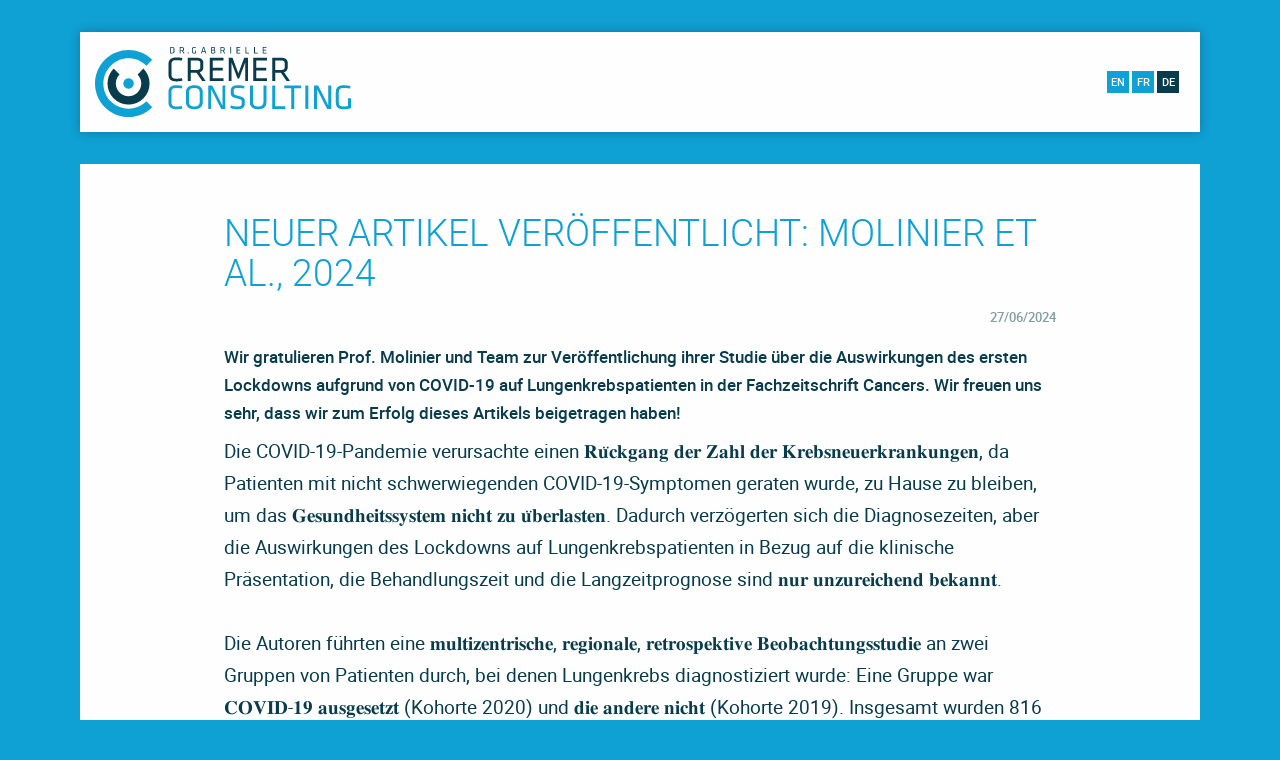

--- FILE ---
content_type: text/html; charset=UTF-8
request_url: https://www.cremerconsulting.com/de/neuer-artikel-veroffentlicht-molinier-et-al-2024/
body_size: 10004
content:
<!doctype html>
<html class="no-js" lang="de-DE-formal" >
  <head>
    <meta charset="UTF-8" />
    <meta name="viewport" content="width=device-width, initial-scale=1.0" />
    <link rel="apple-touch-icon" sizes="57x57" href="https://static.cremerconsulting.com/wp-content/themes/cremerconsulting/assets/images/icons/apple-icon-57x57.png">
 <link rel="apple-touch-icon" sizes="60x60" href="https://static.cremerconsulting.com/wp-content/themes/cremerconsulting/assets/images/icons/apple-icon-60x60.png">
 <link rel="apple-touch-icon" sizes="72x72" href="https://static.cremerconsulting.com/wp-content/themes/cremerconsulting/assets/images/icons/apple-icon-72x72.png">
 <link rel="apple-touch-icon" sizes="76x76" href="https://static.cremerconsulting.com/wp-content/themes/cremerconsulting/assets/images/icons/apple-icon-76x76.png">
 <link rel="apple-touch-icon" sizes="114x114" href="https://static.cremerconsulting.com/wp-content/themes/cremerconsulting/assets/images/icons/apple-icon-114x114.png">
 <link rel="apple-touch-icon" sizes="120x120" href="https://static.cremerconsulting.com/wp-content/themes/cremerconsulting/assets/images/icons/apple-icon-120x120.png">
 <link rel="apple-touch-icon" sizes="144x144" href="https://static.cremerconsulting.com/wp-content/themes/cremerconsulting/assets/images/icons/apple-icon-144x144.png">
 <link rel="apple-touch-icon" sizes="152x152" href="https://static.cremerconsulting.com/wp-content/themes/cremerconsulting/assets/images/icons/apple-icon-152x152.png">
 <link rel="apple-touch-icon" sizes="180x180" href="https://static.cremerconsulting.com/wp-content/themes/cremerconsulting/assets/images/icons/apple-icon-180x180.png">
 <link rel="icon" type="image/png" sizes="192x192" href="https://static.cremerconsulting.com/wp-content/themes/cremerconsulting/assets/images/icons/android-icon-192x192.png">
 <link rel="icon" type="image/png" sizes="32x32" href="https://static.cremerconsulting.com/wp-content/themes/cremerconsulting/assets/images/icons/favicon-32x32.png">
 <link rel="icon" type="image/png" sizes="96x96" href="https://static.cremerconsulting.com/wp-content/themes/cremerconsulting/assets/images/icons/favicon-96x96.png">
 <link rel="icon" type="image/png" sizes="16x16" href="https://static.cremerconsulting.com/wp-content/themes/cremerconsulting/assets/images/icons/favicon-16x16.png">
 <link rel="manifest" href="https://static.cremerconsulting.com/wp-content/themes/cremerconsulting/assets/images/icons/manifest.json">
 <meta name="msapplication-TileColor" content="#ffffff">
 <meta name="msapplication-TileImage" content="https://static.cremerconsulting.com/wp-content/themes/cremerconsulting/assets/images/icons/ms-icon-144x144.png">
 <meta name="theme-color" content="#ffffff">
    <meta name='robots' content='index, follow, max-image-preview:large, max-snippet:-1, max-video-preview:-1' />
        <!-- Matomo -->
        <script>
        var _paq = window._paq = window._paq || [];
        /* tracker methods like "setCustomDimension" should be called before "trackPageView" */
        _paq.push(["disableCookies"]);
        _paq.push(['trackPageView']);
        _paq.push(['enableLinkTracking']);
        (function() {
            var u="https://matomo.pixelbar.be/";
            _paq.push(['setTrackerUrl', u+'matomo.php']);
            _paq.push(['setSiteId', '63']);
            var d=document, g=d.createElement('script'), s=d.getElementsByTagName('script')[0];
            g.async=true; g.src=u+'matomo.js'; s.parentNode.insertBefore(g,s);
        })();
        </script>
        <!-- End Matomo Code -->
    <link rel="alternate" hreflang="en" href="https://www.cremerconsulting.com/en/new-published-article-molinier-et-al-2024/" />
<link rel="alternate" hreflang="fr" href="https://www.cremerconsulting.com/fr/nouvel-article-publie-molinier-et-al-2024/" />
<link rel="alternate" hreflang="de" href="https://www.cremerconsulting.com/de/neuer-artikel-veroffentlicht-molinier-et-al-2024/" />
<link rel="alternate" hreflang="x-default" href="https://www.cremerconsulting.com/fr/nouvel-article-publie-molinier-et-al-2024/" />

	<!-- This site is optimized with the Yoast SEO plugin v26.7 - https://yoast.com/wordpress/plugins/seo/ -->
	<title>Neuer Artikel veröffentlicht: Molinier et al., 2024 - Cremerconsulting</title>
	<link rel="canonical" href="https://www.cremerconsulting.com/de/neuer-artikel-veroffentlicht-molinier-et-al-2024/" />
	<meta property="og:locale" content="de_DE" />
	<meta property="og:type" content="article" />
	<meta property="og:title" content="Neuer Artikel veröffentlicht: Molinier et al., 2024 - Cremerconsulting" />
	<meta property="og:url" content="https://www.cremerconsulting.com/de/neuer-artikel-veroffentlicht-molinier-et-al-2024/" />
	<meta property="og:site_name" content="Cremerconsulting" />
	<meta property="article:published_time" content="2024-06-27T12:23:49+00:00" />
	<meta name="author" content="Raphaelle" />
	<meta name="twitter:card" content="summary_large_image" />
	<meta name="twitter:label1" content="Geschrieben von" />
	<meta name="twitter:data1" content="Raphaelle" />
	<meta name="twitter:label2" content="Geschätzte Lesezeit" />
	<meta name="twitter:data2" content="2 Minuten" />
	<script type="application/ld+json" class="yoast-schema-graph">{"@context":"https://schema.org","@graph":[{"@type":"Article","@id":"https://www.cremerconsulting.com/de/neuer-artikel-veroffentlicht-molinier-et-al-2024/#article","isPartOf":{"@id":"https://www.cremerconsulting.com/de/neuer-artikel-veroffentlicht-molinier-et-al-2024/"},"author":{"name":"Raphaelle","@id":"https://www.cremerconsulting.com/fr/#/schema/person/22922bdf5024c12c1c0313d074229cda"},"headline":"Neuer Artikel veröffentlicht: Molinier et al., 2024","datePublished":"2024-06-27T12:23:49+00:00","mainEntityOfPage":{"@id":"https://www.cremerconsulting.com/de/neuer-artikel-veroffentlicht-molinier-et-al-2024/"},"wordCount":7,"articleSection":["Express News"],"inLanguage":"de"},{"@type":"WebPage","@id":"https://www.cremerconsulting.com/de/neuer-artikel-veroffentlicht-molinier-et-al-2024/","url":"https://www.cremerconsulting.com/de/neuer-artikel-veroffentlicht-molinier-et-al-2024/","name":"Neuer Artikel veröffentlicht: Molinier et al., 2024 - Cremerconsulting","isPartOf":{"@id":"https://www.cremerconsulting.com/fr/#website"},"datePublished":"2024-06-27T12:23:49+00:00","author":{"@id":"https://www.cremerconsulting.com/fr/#/schema/person/22922bdf5024c12c1c0313d074229cda"},"breadcrumb":{"@id":"https://www.cremerconsulting.com/de/neuer-artikel-veroffentlicht-molinier-et-al-2024/#breadcrumb"},"inLanguage":"de","potentialAction":[{"@type":"ReadAction","target":["https://www.cremerconsulting.com/de/neuer-artikel-veroffentlicht-molinier-et-al-2024/"]}]},{"@type":"BreadcrumbList","@id":"https://www.cremerconsulting.com/de/neuer-artikel-veroffentlicht-molinier-et-al-2024/#breadcrumb","itemListElement":[{"@type":"ListItem","position":1,"name":"Accueil","item":"https://www.cremerconsulting.com/de/"},{"@type":"ListItem","position":2,"name":"News","item":"https://www.cremerconsulting.com/de/news/"},{"@type":"ListItem","position":3,"name":"Neuer Artikel veröffentlicht: Molinier et al., 2024"}]},{"@type":"WebSite","@id":"https://www.cremerconsulting.com/fr/#website","url":"https://www.cremerconsulting.com/fr/","name":"Cremerconsulting","description":"Cremerconsulting Medical Translations / Medical Editing / Writing","potentialAction":[{"@type":"SearchAction","target":{"@type":"EntryPoint","urlTemplate":"https://www.cremerconsulting.com/fr/?s={search_term_string}"},"query-input":{"@type":"PropertyValueSpecification","valueRequired":true,"valueName":"search_term_string"}}],"inLanguage":"de"},{"@type":"Person","@id":"https://www.cremerconsulting.com/fr/#/schema/person/22922bdf5024c12c1c0313d074229cda","name":"Raphaelle","image":{"@type":"ImageObject","inLanguage":"de","@id":"https://www.cremerconsulting.com/fr/#/schema/person/image/","url":"https://secure.gravatar.com/avatar/f8f410c55e6c343f61d38030e955bca57eb04a9e2e3448ffbffdb865a5c6ac61?s=96&d=mm&r=g","contentUrl":"https://secure.gravatar.com/avatar/f8f410c55e6c343f61d38030e955bca57eb04a9e2e3448ffbffdb865a5c6ac61?s=96&d=mm&r=g","caption":"Raphaelle"},"url":"https://www.cremerconsulting.com/de/author/raphaelle/"}]}</script>
	<!-- / Yoast SEO plugin. -->


<link rel='dns-prefetch' href='//static.cremerconsulting.com' />
<link rel="alternate" title="oEmbed (JSON)" type="application/json+oembed" href="https://www.cremerconsulting.com/de/wp-json/oembed/1.0/embed?url=https%3A%2F%2Fwww.cremerconsulting.com%2Fde%2Fneuer-artikel-veroffentlicht-molinier-et-al-2024%2F" />
<link rel="alternate" title="oEmbed (XML)" type="text/xml+oembed" href="https://www.cremerconsulting.com/de/wp-json/oembed/1.0/embed?url=https%3A%2F%2Fwww.cremerconsulting.com%2Fde%2Fneuer-artikel-veroffentlicht-molinier-et-al-2024%2F&#038;format=xml" />
<style id='wp-img-auto-sizes-contain-inline-css' type='text/css'>
img:is([sizes=auto i],[sizes^="auto," i]){contain-intrinsic-size:3000px 1500px}
/*# sourceURL=wp-img-auto-sizes-contain-inline-css */
</style>
<link rel='stylesheet' id='wp-block-library-css' href='https://www.cremerconsulting.com/wp-includes/css/dist/block-library/style.min.css?ver=6.9' type='text/css' media='all' />
<link rel='stylesheet' id='wc-blocks-style-css' href='https://static.cremerconsulting.com/wp-content/plugins/woocommerce/assets/client/blocks/wc-blocks.css?ver=wc-10.4.3' type='text/css' media='all' />
<style id='global-styles-inline-css' type='text/css'>
:root{--wp--preset--aspect-ratio--square: 1;--wp--preset--aspect-ratio--4-3: 4/3;--wp--preset--aspect-ratio--3-4: 3/4;--wp--preset--aspect-ratio--3-2: 3/2;--wp--preset--aspect-ratio--2-3: 2/3;--wp--preset--aspect-ratio--16-9: 16/9;--wp--preset--aspect-ratio--9-16: 9/16;--wp--preset--color--black: #000000;--wp--preset--color--cyan-bluish-gray: #abb8c3;--wp--preset--color--white: #ffffff;--wp--preset--color--pale-pink: #f78da7;--wp--preset--color--vivid-red: #cf2e2e;--wp--preset--color--luminous-vivid-orange: #ff6900;--wp--preset--color--luminous-vivid-amber: #fcb900;--wp--preset--color--light-green-cyan: #7bdcb5;--wp--preset--color--vivid-green-cyan: #00d084;--wp--preset--color--pale-cyan-blue: #8ed1fc;--wp--preset--color--vivid-cyan-blue: #0693e3;--wp--preset--color--vivid-purple: #9b51e0;--wp--preset--gradient--vivid-cyan-blue-to-vivid-purple: linear-gradient(135deg,rgb(6,147,227) 0%,rgb(155,81,224) 100%);--wp--preset--gradient--light-green-cyan-to-vivid-green-cyan: linear-gradient(135deg,rgb(122,220,180) 0%,rgb(0,208,130) 100%);--wp--preset--gradient--luminous-vivid-amber-to-luminous-vivid-orange: linear-gradient(135deg,rgb(252,185,0) 0%,rgb(255,105,0) 100%);--wp--preset--gradient--luminous-vivid-orange-to-vivid-red: linear-gradient(135deg,rgb(255,105,0) 0%,rgb(207,46,46) 100%);--wp--preset--gradient--very-light-gray-to-cyan-bluish-gray: linear-gradient(135deg,rgb(238,238,238) 0%,rgb(169,184,195) 100%);--wp--preset--gradient--cool-to-warm-spectrum: linear-gradient(135deg,rgb(74,234,220) 0%,rgb(151,120,209) 20%,rgb(207,42,186) 40%,rgb(238,44,130) 60%,rgb(251,105,98) 80%,rgb(254,248,76) 100%);--wp--preset--gradient--blush-light-purple: linear-gradient(135deg,rgb(255,206,236) 0%,rgb(152,150,240) 100%);--wp--preset--gradient--blush-bordeaux: linear-gradient(135deg,rgb(254,205,165) 0%,rgb(254,45,45) 50%,rgb(107,0,62) 100%);--wp--preset--gradient--luminous-dusk: linear-gradient(135deg,rgb(255,203,112) 0%,rgb(199,81,192) 50%,rgb(65,88,208) 100%);--wp--preset--gradient--pale-ocean: linear-gradient(135deg,rgb(255,245,203) 0%,rgb(182,227,212) 50%,rgb(51,167,181) 100%);--wp--preset--gradient--electric-grass: linear-gradient(135deg,rgb(202,248,128) 0%,rgb(113,206,126) 100%);--wp--preset--gradient--midnight: linear-gradient(135deg,rgb(2,3,129) 0%,rgb(40,116,252) 100%);--wp--preset--font-size--small: 13px;--wp--preset--font-size--medium: 20px;--wp--preset--font-size--large: 36px;--wp--preset--font-size--x-large: 42px;--wp--preset--spacing--20: 0.44rem;--wp--preset--spacing--30: 0.67rem;--wp--preset--spacing--40: 1rem;--wp--preset--spacing--50: 1.5rem;--wp--preset--spacing--60: 2.25rem;--wp--preset--spacing--70: 3.38rem;--wp--preset--spacing--80: 5.06rem;--wp--preset--shadow--natural: 6px 6px 9px rgba(0, 0, 0, 0.2);--wp--preset--shadow--deep: 12px 12px 50px rgba(0, 0, 0, 0.4);--wp--preset--shadow--sharp: 6px 6px 0px rgba(0, 0, 0, 0.2);--wp--preset--shadow--outlined: 6px 6px 0px -3px rgb(255, 255, 255), 6px 6px rgb(0, 0, 0);--wp--preset--shadow--crisp: 6px 6px 0px rgb(0, 0, 0);}:where(.is-layout-flex){gap: 0.5em;}:where(.is-layout-grid){gap: 0.5em;}body .is-layout-flex{display: flex;}.is-layout-flex{flex-wrap: wrap;align-items: center;}.is-layout-flex > :is(*, div){margin: 0;}body .is-layout-grid{display: grid;}.is-layout-grid > :is(*, div){margin: 0;}:where(.wp-block-columns.is-layout-flex){gap: 2em;}:where(.wp-block-columns.is-layout-grid){gap: 2em;}:where(.wp-block-post-template.is-layout-flex){gap: 1.25em;}:where(.wp-block-post-template.is-layout-grid){gap: 1.25em;}.has-black-color{color: var(--wp--preset--color--black) !important;}.has-cyan-bluish-gray-color{color: var(--wp--preset--color--cyan-bluish-gray) !important;}.has-white-color{color: var(--wp--preset--color--white) !important;}.has-pale-pink-color{color: var(--wp--preset--color--pale-pink) !important;}.has-vivid-red-color{color: var(--wp--preset--color--vivid-red) !important;}.has-luminous-vivid-orange-color{color: var(--wp--preset--color--luminous-vivid-orange) !important;}.has-luminous-vivid-amber-color{color: var(--wp--preset--color--luminous-vivid-amber) !important;}.has-light-green-cyan-color{color: var(--wp--preset--color--light-green-cyan) !important;}.has-vivid-green-cyan-color{color: var(--wp--preset--color--vivid-green-cyan) !important;}.has-pale-cyan-blue-color{color: var(--wp--preset--color--pale-cyan-blue) !important;}.has-vivid-cyan-blue-color{color: var(--wp--preset--color--vivid-cyan-blue) !important;}.has-vivid-purple-color{color: var(--wp--preset--color--vivid-purple) !important;}.has-black-background-color{background-color: var(--wp--preset--color--black) !important;}.has-cyan-bluish-gray-background-color{background-color: var(--wp--preset--color--cyan-bluish-gray) !important;}.has-white-background-color{background-color: var(--wp--preset--color--white) !important;}.has-pale-pink-background-color{background-color: var(--wp--preset--color--pale-pink) !important;}.has-vivid-red-background-color{background-color: var(--wp--preset--color--vivid-red) !important;}.has-luminous-vivid-orange-background-color{background-color: var(--wp--preset--color--luminous-vivid-orange) !important;}.has-luminous-vivid-amber-background-color{background-color: var(--wp--preset--color--luminous-vivid-amber) !important;}.has-light-green-cyan-background-color{background-color: var(--wp--preset--color--light-green-cyan) !important;}.has-vivid-green-cyan-background-color{background-color: var(--wp--preset--color--vivid-green-cyan) !important;}.has-pale-cyan-blue-background-color{background-color: var(--wp--preset--color--pale-cyan-blue) !important;}.has-vivid-cyan-blue-background-color{background-color: var(--wp--preset--color--vivid-cyan-blue) !important;}.has-vivid-purple-background-color{background-color: var(--wp--preset--color--vivid-purple) !important;}.has-black-border-color{border-color: var(--wp--preset--color--black) !important;}.has-cyan-bluish-gray-border-color{border-color: var(--wp--preset--color--cyan-bluish-gray) !important;}.has-white-border-color{border-color: var(--wp--preset--color--white) !important;}.has-pale-pink-border-color{border-color: var(--wp--preset--color--pale-pink) !important;}.has-vivid-red-border-color{border-color: var(--wp--preset--color--vivid-red) !important;}.has-luminous-vivid-orange-border-color{border-color: var(--wp--preset--color--luminous-vivid-orange) !important;}.has-luminous-vivid-amber-border-color{border-color: var(--wp--preset--color--luminous-vivid-amber) !important;}.has-light-green-cyan-border-color{border-color: var(--wp--preset--color--light-green-cyan) !important;}.has-vivid-green-cyan-border-color{border-color: var(--wp--preset--color--vivid-green-cyan) !important;}.has-pale-cyan-blue-border-color{border-color: var(--wp--preset--color--pale-cyan-blue) !important;}.has-vivid-cyan-blue-border-color{border-color: var(--wp--preset--color--vivid-cyan-blue) !important;}.has-vivid-purple-border-color{border-color: var(--wp--preset--color--vivid-purple) !important;}.has-vivid-cyan-blue-to-vivid-purple-gradient-background{background: var(--wp--preset--gradient--vivid-cyan-blue-to-vivid-purple) !important;}.has-light-green-cyan-to-vivid-green-cyan-gradient-background{background: var(--wp--preset--gradient--light-green-cyan-to-vivid-green-cyan) !important;}.has-luminous-vivid-amber-to-luminous-vivid-orange-gradient-background{background: var(--wp--preset--gradient--luminous-vivid-amber-to-luminous-vivid-orange) !important;}.has-luminous-vivid-orange-to-vivid-red-gradient-background{background: var(--wp--preset--gradient--luminous-vivid-orange-to-vivid-red) !important;}.has-very-light-gray-to-cyan-bluish-gray-gradient-background{background: var(--wp--preset--gradient--very-light-gray-to-cyan-bluish-gray) !important;}.has-cool-to-warm-spectrum-gradient-background{background: var(--wp--preset--gradient--cool-to-warm-spectrum) !important;}.has-blush-light-purple-gradient-background{background: var(--wp--preset--gradient--blush-light-purple) !important;}.has-blush-bordeaux-gradient-background{background: var(--wp--preset--gradient--blush-bordeaux) !important;}.has-luminous-dusk-gradient-background{background: var(--wp--preset--gradient--luminous-dusk) !important;}.has-pale-ocean-gradient-background{background: var(--wp--preset--gradient--pale-ocean) !important;}.has-electric-grass-gradient-background{background: var(--wp--preset--gradient--electric-grass) !important;}.has-midnight-gradient-background{background: var(--wp--preset--gradient--midnight) !important;}.has-small-font-size{font-size: var(--wp--preset--font-size--small) !important;}.has-medium-font-size{font-size: var(--wp--preset--font-size--medium) !important;}.has-large-font-size{font-size: var(--wp--preset--font-size--large) !important;}.has-x-large-font-size{font-size: var(--wp--preset--font-size--x-large) !important;}
/*# sourceURL=global-styles-inline-css */
</style>

<style id='classic-theme-styles-inline-css' type='text/css'>
/*! This file is auto-generated */
.wp-block-button__link{color:#fff;background-color:#32373c;border-radius:9999px;box-shadow:none;text-decoration:none;padding:calc(.667em + 2px) calc(1.333em + 2px);font-size:1.125em}.wp-block-file__button{background:#32373c;color:#fff;text-decoration:none}
/*# sourceURL=/wp-includes/css/classic-themes.min.css */
</style>
<link rel='stylesheet' id='woocommerce-layout-css' href='https://static.cremerconsulting.com/wp-content/plugins/woocommerce/assets/css/woocommerce-layout.css?ver=10.4.3' type='text/css' media='all' />
<link rel='stylesheet' id='woocommerce-smallscreen-css' href='https://static.cremerconsulting.com/wp-content/plugins/woocommerce/assets/css/woocommerce-smallscreen.css?ver=10.4.3' type='text/css' media='only screen and (max-width: 768px)' />
<link rel='stylesheet' id='woocommerce-general-css' href='https://static.cremerconsulting.com/wp-content/plugins/woocommerce/assets/css/woocommerce.css?ver=10.4.3' type='text/css' media='all' />
<style id='woocommerce-inline-inline-css' type='text/css'>
.woocommerce form .form-row .required { visibility: visible; }
/*# sourceURL=woocommerce-inline-inline-css */
</style>
<link rel='stylesheet' id='wpml-legacy-horizontal-list-0-css' href='https://static.cremerconsulting.com/wp-content/plugins/sitepress-multilingual-cms/templates/language-switchers/legacy-list-horizontal/style.min.css?ver=1' type='text/css' media='all' />
<link rel='stylesheet' id='foundation-css-css' href='https://static.cremerconsulting.com/wp-content/themes/cremerconsulting/dist/assets/css/app.f7e085.css?ver=1.0' type='text/css' media='all' />
<script type="text/javascript" src="https://static.cremerconsulting.com/wp-content/themes/cremerconsulting/src/assets/js/jquery-2.1.0.min.js?ver=3.2.1" id="jquery-js"></script>
<script type="text/javascript" src="https://static.cremerconsulting.com/wp-content/plugins/woocommerce/assets/js/jquery-blockui/jquery.blockUI.min.js?ver=2.7.0-wc.10.4.3" id="wc-jquery-blockui-js" defer="defer" data-wp-strategy="defer"></script>
<script type="text/javascript" id="wc-add-to-cart-js-extra">
/* <![CDATA[ */
var wc_add_to_cart_params = {"ajax_url":"/wp-admin/admin-ajax.php?lang=de","wc_ajax_url":"/de/?wc-ajax=%%endpoint%%","i18n_view_cart":"Warenkorb anzeigen","cart_url":"https://www.cremerconsulting.com/de/warenkorb/","is_cart":"","cart_redirect_after_add":"no"};
//# sourceURL=wc-add-to-cart-js-extra
/* ]]> */
</script>
<script type="text/javascript" src="https://static.cremerconsulting.com/wp-content/plugins/woocommerce/assets/js/frontend/add-to-cart.min.js?ver=10.4.3" id="wc-add-to-cart-js" defer="defer" data-wp-strategy="defer"></script>
<script type="text/javascript" src="https://static.cremerconsulting.com/wp-content/plugins/woocommerce/assets/js/js-cookie/js.cookie.min.js?ver=2.1.4-wc.10.4.3" id="wc-js-cookie-js" defer="defer" data-wp-strategy="defer"></script>
<script type="text/javascript" id="woocommerce-js-extra">
/* <![CDATA[ */
var woocommerce_params = {"ajax_url":"/wp-admin/admin-ajax.php?lang=de","wc_ajax_url":"/de/?wc-ajax=%%endpoint%%","i18n_password_show":"Passwort anzeigen","i18n_password_hide":"Passwort ausblenden"};
//# sourceURL=woocommerce-js-extra
/* ]]> */
</script>
<script type="text/javascript" src="https://static.cremerconsulting.com/wp-content/plugins/woocommerce/assets/js/frontend/woocommerce.min.js?ver=10.4.3" id="woocommerce-js" defer="defer" data-wp-strategy="defer"></script>
<script type="text/javascript" id="pw-gift-cards-js-extra">
/* <![CDATA[ */
var pwgc = {"ajaxurl":"/wp-admin/admin-ajax.php","denomination_attribute_slug":"gift-card-amount","other_amount_prompt":"Other amount","reload_key":"pw_gift_card_reload_number","decimal_places":"2","decimal_separator":",","thousand_separator":".","max_message_characters":"500","balance_check_icon":"\u003Ci class=\"fas fa-cog fa-spin fa-3x\"\u003E\u003C/i\u003E","allow_multiple_recipients":"yes","i18n":{"custom_amount_required_error":"Ben\u00f6tigt","debit_amount_prompt":"Amount to debit?","debit_note_prompt":"Notiz","min_amount_error":"Minimalbetrag &euro;","max_amount_error":"Maximalbetrag &euro;","invalid_recipient_error":"Das Feld \"An\" sollte nur E-Mail-Adressen enthalten. Folgende Empf\u00e4nger sehen nicht aus wie g\u00fcltige E-Mail-Adressen:","previousMonth":"","nextMonth":"","jan":"January","feb":"February","mar":"March","apr":"April","may":"May","jun":"June","jul":"July","aug":"August","sep":"September","oct":"October","nov":"November","dec":"December","sun":"Sun","mon":"Mon","tue":"Tue","wed":"Wed","thu":"Thu","fri":"Fri","sat":"Sat","sunday":"Sunday","monday":"Monday","tuesday":"Tuesday","wednesday":"Wednesday","thursday":"Thursday","friday":"Friday","saturday":"Saturday"},"nonces":{"check_balance":"8ccf7f0fa3","debit_balance":"a9d626c33d","apply_gift_card":"b16a1ebb33","remove_card":"8137b54e99"}};
//# sourceURL=pw-gift-cards-js-extra
/* ]]> */
</script>
<script src="https://static.cremerconsulting.com/wp-content/plugins/pw-gift-cards/assets/js/pw-gift-cards.js?ver=1.289" defer="defer" type="text/javascript"></script>
<link rel="https://api.w.org/" href="https://www.cremerconsulting.com/de/wp-json/" /><link rel="alternate" title="JSON" type="application/json" href="https://www.cremerconsulting.com/de/wp-json/wp/v2/posts/10692" /><meta name="generator" content="WPML ver:4.8.6 stt:1,4,3;" />
	<noscript><style>.woocommerce-product-gallery{ opacity: 1 !important; }</style></noscript>
	    <script>


  (function(i,s,o,g,r,a,m){i['GoogleAnalyticsObject']=r;i[r]=i[r]||function(){
  (i[r].q=i[r].q||[]).push(arguments)},i[r].l=1*new Date();a=s.createElement(o),
  m=s.getElementsByTagName(o)[0];a.async=1;a.src=g;m.parentNode.insertBefore(a,m)
  })(window,document,'script','https://pixelbar.be/analytics.js','ga');

  ga('create', 'UA-900284-18', 'auto');
  ga('set', 'anonymizeIp', true);
  ga('send', 'pageview');

</script>
  </head>
  <body class="wp-singular post-template-default single single-post postid-10692 single-format-standard wp-theme-cremerconsulting theme-cremerconsulting woocommerce-no-js offcanvas" data-magellan-target="home" id="home">
        <div class="off-canvas-wrapper">
      
<nav class="mobile-off-canvas-menu off-canvas position-right" id="offCanvasRight" data-off-canvas role="navigation">
  <ul id="menu-mobil-menue-fuer-unterseiten-franzoesisch-deutsch" class="vertical menu" data-accordion-menu data-magellan data-threshold="200"><li id="menu-item-308" class="menu-item menu-item-type-post_type menu-item-object-page menu-item-home menu-item-308"><a href="https://www.cremerconsulting.com/de/">Home</a></li>
</ul>
  <div class="mobile-langs"><a href="https://www.cremerconsulting.com/en/new-published-article-molinier-et-al-2024/">en</a> <a href="https://www.cremerconsulting.com/fr/nouvel-article-publie-molinier-et-al-2024/">fr</a> <a href="https://www.cremerconsulting.com/de/neuer-artikel-veroffentlicht-molinier-et-al-2024/" class="active">de</a></div>
</nav>

<div class="off-canvas-content" data-off-canvas-content>
      <div class="header-wrapper">
        <header class="header" role="banner" data-sticky-container>
          <div class="sticky" data-sticky data-margin-top="0" data-stick-to="top" data-sticky-on="small">
            <div class="grid-container topbar-wrapper" >
              
<div class="row">
  <div class="top-bar columns large-14 large-centered" id="top-bar-menu">
  	<div class="top-bar-left">
  		<ul class="no-bullet logo">
  			<li>
          <a href="https://www.cremerconsulting.com/de/" >
            <canvas width="256" height="70"></canvas>
            <img src="https://static.cremerconsulting.com/wp-content/themes/cremerconsulting/dist/assets/images/logo.svg" alt="Cremerconsulting" />
          </a>
        </li>
  		</ul>
     
  	</div>
  	<div class="top-bar-right">
            		<div class="lang show-for-large">
        <a href="https://www.cremerconsulting.com/en/new-published-article-molinier-et-al-2024/">en</a> <a href="https://www.cremerconsulting.com/fr/nouvel-article-publie-molinier-et-al-2024/">fr</a> <a href="https://www.cremerconsulting.com/de/neuer-artikel-veroffentlicht-molinier-et-al-2024/" class="active">de</a>  		</div>
  		<div class="hide-for-large">
    		<ul class="menu">
    			<li><button class="menu-icon" type="button" data-toggle="offCanvasRight"></button></li>
    		</ul>
    	</div>

  	</div>

  </div>
</div>
            </div>
          </div>
        </header> <!-- end .header -->
                  
      </div>      
      <section class="container">

<div class="content">

  <div class="grid-container content-container ">

  	<div class="row grid-padding-x">

  		<main class="main columns large-14 large-centered" role="main">

    		<div class="row">
      		<div class="main-inner columns small-14 large-12 xlarge-12 small-centered entry-content">


        		<ul class="hide-for-large arrow-list backlink"><li><span></span><a href="https://www.cremerconsulting.com/de/category/express-news/">Zurück zur Übersicht aller Neuigkeiten</a></li></ul>
  		    
  		    	
<article id="post-10692" class="post-10692 post type-post status-publish format-standard hentry category-express-news" role="article" itemscope itemtype="http://schema.org/BlogPosting">

	<header class="article-header">
		<h1 class="entry-title single-sup-title" itemprop="headline">Neuer Artikel veröffentlicht: Molinier et al., 2024</h1>
		<div class="single-date text-right">27/06/2024</div><p class="single-intro teaser intro">Wir gratulieren Prof. Molinier und Team zur Veröffentlichung ihrer Studie über die Auswirkungen des ersten Lockdowns aufgrund von COVID-19 auf Lungenkrebspatienten in der Fachzeitschrift Cancers. Wir freuen uns sehr, dass wir zum Erfolg dieses Artikels beigetragen haben!</p><p class="single-intro">Die COVID-19-Pandemie verursachte einen 𝐑𝐮̈𝐜𝐤𝐠𝐚𝐧𝐠 𝐝𝐞𝐫 𝐙𝐚𝐡𝐥 𝐝𝐞𝐫 𝐊𝐫𝐞𝐛𝐬𝐧𝐞𝐮𝐞𝐫𝐤𝐫𝐚𝐧𝐤𝐮𝐧𝐠𝐞𝐧, da Patienten mit nicht schwerwiegenden COVID-19-Symptomen geraten wurde, zu Hause zu bleiben, um das 𝐆𝐞𝐬𝐮𝐧𝐝𝐡𝐞𝐢𝐭𝐬𝐬𝐲𝐬𝐭𝐞𝐦 𝐧𝐢𝐜𝐡𝐭 𝐳𝐮 𝐮̈𝐛𝐞𝐫𝐥𝐚𝐬𝐭𝐞𝐧. Dadurch verzögerten sich die Diagnosezeiten, aber die Auswirkungen des Lockdowns auf Lungenkrebspatienten in Bezug auf die klinische Präsentation, die Behandlungszeit und die Langzeitprognose sind 𝐧𝐮𝐫 𝐮𝐧𝐳𝐮𝐫𝐞𝐢𝐜𝐡𝐞𝐧𝐝 𝐛𝐞𝐤𝐚𝐧𝐧𝐭.<br />
<br />
Die Autoren führten eine 𝐦𝐮𝐥𝐭𝐢𝐳𝐞𝐧𝐭𝐫𝐢𝐬𝐜𝐡𝐞, 𝐫𝐞𝐠𝐢𝐨𝐧𝐚𝐥𝐞, 𝐫𝐞𝐭𝐫𝐨𝐬𝐩𝐞𝐤𝐭𝐢𝐯𝐞 𝐁𝐞𝐨𝐛𝐚𝐜𝐡𝐭𝐮𝐧𝐠𝐬𝐬𝐭𝐮𝐝𝐢𝐞 an zwei Gruppen von Patienten durch, bei denen Lungenkrebs diagnostiziert wurde: Eine Gruppe war 𝐂𝐎𝐕𝐈𝐃-𝟏𝟗 𝐚𝐮𝐬𝐠𝐞𝐬𝐞𝐭𝐳𝐭 (Kohorte 2020) und 𝐝𝐢𝐞 𝐚𝐧𝐝𝐞𝐫𝐞 𝐧𝐢𝐜𝐡𝐭 (Kohorte 2019). Insgesamt wurden 816 Patienten eingeschlossen. Die Populationen unterschieden sich nicht, außer im Durchschnittsalter und in der Anzahl der Nichtraucher. Die 𝐙𝐞𝐢𝐭 𝐟𝐮̈𝐫 𝐝𝐢𝐞 𝐩𝐫𝐚̈𝐭𝐡𝐞𝐫𝐚𝐩𝐞𝐮𝐭𝐢𝐬𝐜𝐡𝐞 𝐦𝐞𝐝𝐢𝐳𝐢𝐧𝐢𝐬𝐜𝐡𝐞 Patientenbetreuung war nach der ersten bildgebenden Untersuchung in der 𝐏𝐨𝐩𝐮𝐥𝐚𝐭𝐢𝐨𝐧 𝐯𝐨𝐧 𝟐𝟎𝟐𝟎 𝐤𝐮̈𝐫𝐳𝐞𝐫, und die Zugehörigkeit zu dieser Kohorte korrelierte mit einer 𝐛𝐞𝐬𝐬𝐞𝐫𝐞𝐧 𝐏𝐫𝐨𝐠𝐧𝐨𝐬𝐞. Der erste Lockdown hatte daher 𝐤𝐞𝐢𝐧𝐞 𝐧𝐞𝐠𝐚𝐭𝐢𝐯𝐞𝐧 𝐀𝐮𝐬𝐰𝐢𝐫𝐤𝐮𝐧𝐠𝐞𝐧 auf Lungenkrebspatienten.<br />
<br />
Die Ergebnisse veranschaulichen die Reaktionsfähigkeit und Anpassungsfähigkeit des nationalen Gesundheitssystems im Bereich der thorakalen Onkologie während der Pandemie in einer 𝐑𝐞𝐠𝐢𝐨𝐧 𝐅𝐫𝐚𝐧𝐤𝐫𝐞𝐢𝐜𝐡𝐬, in der die Folgen der Pandemie 𝐧𝐢𝐜𝐡𝐭 𝐚𝐦 𝐬𝐜𝐡𝐰𝐞𝐫𝐬𝐭𝐞𝐧 𝐰𝐚𝐫𝐞𝐧. Der Artikel ist bereits auf der Webseite des Journals verfügbar! 𝐃𝐎𝐈: 𝟏𝟎.𝟑𝟑𝟗𝟎/𝐜𝐚𝐧𝐜𝐞𝐫𝐬𝟏𝟓𝟐𝟒𝟓𝟕𝟐𝟗</p>					<div class="row">
							<div class="columns single-image">
								<img data-interchange="[https://static.cremerconsulting.com/wp-content/uploads/Molinier-2024-640x480.png, small], [https://static.cremerconsulting.com/wp-content/uploads/Molinier-2024-1000x600.png, medium]"  alt="">
							</div>
					</div>
				  </header> <!-- end article header -->

  <section class="entry-content" itemprop="articleBody">
		
	<div class="sharebuttons">
        <strong>Diesen Artikel teilen:</strong>
    <div class="sharebuttons-wrapper">

        <a class="facebook" title="Facebook" href="https://www.facebook.com/sharer/sharer.php?u=https://www.cremerconsulting.com/de/neuer-artikel-veroffentlicht-molinier-et-al-2024/" target="_blank">
            <svg width="9" height="15" viewBox="0 0 9 15" xmlns="http://www.w3.org/2000/svg"><path d="M8.333 2.609H5.95c-.28 0-.595.37-.595.866v1.718h2.977v2.45H5.356V15h-2.81V7.644H0V5.193h2.546V3.75C2.546 1.683 3.983 0 5.951 0h2.382v2.609" fill="#FFF" fill-rule="nonzero"/></svg>
        </a>

        <a class="twitter" title="Twitter" href="https://twitter.com/home?status=https://www.cremerconsulting.com/de/neuer-artikel-veroffentlicht-molinier-et-al-2024/" target="_blank">
            <svg width="15" height="13" viewBox="0 0 15 13" xmlns="http://www.w3.org/2000/svg"><path d="M14.883 1.432a6.107 6.107 0 0 1-1.753.482A3.06 3.06 0 0 0 14.472.225c-.59.35-1.244.604-1.939.74A3.055 3.055 0 0 0 7.33 3.75 8.67 8.67 0 0 1 1.036.559a3.02 3.02 0 0 0-.414 1.535c0 1.058.539 1.994 1.359 2.54-.5-.016-.972-.15-1.385-.38v.038a3.058 3.058 0 0 0 2.452 2.995c-.257.07-.527.107-.807.107-.196 0-.387-.02-.573-.057A3.057 3.057 0 0 0 4.52 9.461 6.132 6.132 0 0 1 0 10.725a8.642 8.642 0 0 0 4.68 1.372c5.617 0 8.689-4.653 8.689-8.69a8.44 8.44 0 0 0-.01-.393 6.191 6.191 0 0 0 1.524-1.582" fill="#FFF" fill-rule="nonzero"/></svg>
        </a>

        <a class="linkedin" title="LinkedIn" href="https://www.linkedin.com/shareArticle?mini=true&url=https://www.cremerconsulting.com/de/neuer-artikel-veroffentlicht-molinier-et-al-2024/" target="_blank">
            <svg width="15" height="15" viewBox="0 0 15 15" xmlns="http://www.w3.org/2000/svg"><path d="M1.648 3.171C.647 3.171 0 2.461 0 1.586 0 .689.667 0 1.69 0c1.022 0 1.648.689 1.668 1.586 0 .876-.646 1.585-1.71 1.585zM.083 4.423h3.171v10.2H.084v-10.2zM5 4.396h2.753L7.9 5.815h.062c.417-.668 1.44-1.648 3.15-1.648 2.086 0 3.651 1.397 3.651 4.401v6.03h-3.171V8.944c0-1.314-.459-2.211-1.607-2.211-.876 0-1.397.605-1.626 1.189-.084.208-.105.5-.105.793v5.883h-3.17V7.65A69.43 69.43 0 0 0 5 4.396z" fill="#FFF" fill-rule="nonzero"/></svg>
        </a>

                <a class="mail" target="_blank" href="mailto:?subject=Ich habe einen Link für Dich: &amp;body=Schau mal dieser Artikel hier: https://www.cremerconsulting.com/de/neuer-artikel-veroffentlicht-molinier-et-al-2024/">
            <svg width="15" height="10" viewBox="0 0 15 10" xmlns="http://www.w3.org/2000/svg"><path d="M.493.9l6.215 3.34c.21.112.478.166.75.166.273 0 .543-.054.752-.166L14.427.9c.405-.217.787-.9.044-.9H.447c-.743 0-.36.683.046.9zm14.104 1.658L8.21 5.898c-.282.146-.479.166-.751.166-.273 0-.468-.02-.75-.167C6.426 5.751.78 2.798.32 2.557-.002 2.39 0 2.588 0 2.74v6.08c0 .348.463.795.82.795h13.277c.358 0 .821-.447.821-.795V2.74c0-.153.004-.35-.32-.182z" fill="#FFF" fill-rule="nonzero"/></svg>
        </a>

        <a class="print" href="#" title="Drucken" onclick="window.print()">
            <svg width="15" height="15" viewBox="0 0 15 15" xmlns="http://www.w3.org/2000/svg"><path d="M3.737 12.088V15h7.474v-4.852H3.737v1.94zm.934-.97h5.606v.97H4.67v-.97zm0 1.94h5.606v.971H4.67v-.97zm6.54-10.146v1.94H3.737V0h7.474v2.912zm1.869.176c.934 0 1.868.98 1.868 1.961v4.902c0 .98-.934 1.96-1.868 1.96h-.935v-2.94H2.803v2.94h-.934c-.935 0-1.869-.98-1.869-1.96V5.049c0-.98.934-1.96 1.869-1.96h.934v2.94h9.342V3.09h.935z" fill="#FFF" fill-rule="nonzero"/></svg>
        </a>

    </div>

</div>

	</section> <!-- end article section -->

</article> <!-- end article -->

  		    
      		</div>
    		</div>

  		</main> <!-- end #main -->

  	</div> <!-- end #inner-content -->

  </div>

</div> <!-- end #content -->


    </section>
    <div class="footer-container">
      <footer class="footer">
                    
          <div class="newsletter-wrapper">
            <div class="row">
              <div class="large-14 large-centered">
                <div class="columns small-14 large-12 small-centered">
                  <div class="newsletter-inner">
                    <div class="newsletter-text">
  <h2>Newsletter</h2>
  <p>
	Dank unseres Newsletter bleiben Sie immer auf dem Laufenden über Entwicklungen in der medizinischen Branche	&nbsp;Bei Eintragung in unseren Newsletter akzeptieren Sie die in der Fußzeile der Website verlinkte Datenschutzerklärung</p>
</div>
<form action="//cremerconsulting.us9.list-manage.com/subscribe/post?u=4a00104aaa3bb8a89a70e9b46&amp;id=c9808ec724" method="post" id="mc-embedded-subscribe-form" name="mc-embedded-subscribe-form" class="validate signup-form" target="_blank" novalidate>
  <div class="input-group">
    <input type="email" value="" name="EMAIL" class="email" id="mce-EMAIL" placeholder="Ihre E-Mail" required>
		<div style="position: absolute; left: -5000px;" aria-hidden="true"><input type="text" name="b_4a00104aaa3bb8a89a70e9b46_c9808ec724" tabindex="-1" value=""></div>
    <div class="input-group-button">
      <input type="submit" value="Anmelden" name="subscribe" id="mc-embedded-subscribe" class="button">
    </div> 
  </div>
</form>
                  </div>
                </div>
              </div>
            </div>
          </div>
        
          <div class="afterfooter">
            <div class="row">
              <div class="small-14 small-centered">
                  <a href="#" id="backtotop" title="Nach oben"><span class="icon-arrow-up"></span></a>
		<div class="menu-footer-deutsch-container"><ul id="menu-footer-deutsch" class="menu"><li id="menu-item-263" class="menu-item menu-item-type-post_type menu-item-object-page menu-item-263"><a href="https://www.cremerconsulting.com/de/impressum/">Impressum</a></li>
<li id="menu-item-1531" class="menu-item menu-item-type-post_type menu-item-object-page menu-item-1531"><a href="https://www.cremerconsulting.com/de/datenschutzerklaerung/">Datenschutzerklärung</a></li>
</ul></div>              </div>
            </div>
          </div>

      </footer>
    </div>
  </div>
</div><!-- Close off-canvas wrapper -->


<script type="speculationrules">
{"prefetch":[{"source":"document","where":{"and":[{"href_matches":"/de/*"},{"not":{"href_matches":["/wp-*.php","/wp-admin/*","/wp-content/uploads/*","/wp-content/*","/wp-content/plugins/*","/wp-content/themes/cremerconsulting/*","/de/*\\?(.+)"]}},{"not":{"selector_matches":"a[rel~=\"nofollow\"]"}},{"not":{"selector_matches":".no-prefetch, .no-prefetch a"}}]},"eagerness":"conservative"}]}
</script>
	<script type='text/javascript'>
		(function () {
			var c = document.body.className;
			c = c.replace(/woocommerce-no-js/, 'woocommerce-js');
			document.body.className = c;
		})();
	</script>
	<script type="text/javascript" src="https://static.cremerconsulting.com/wp-content/themes/cremerconsulting/dist/assets/js/app.f7e085.js?ver=1.0" id="foundation-js-js"></script>
<script type="text/javascript" src="https://static.cremerconsulting.com/wp-content/themes/cremerconsulting/src/assets/js/fancybox-core.js?ver=1.0" id="fancybox-core-js"></script>
<script type="text/javascript" src="https://static.cremerconsulting.com/wp-content/themes/cremerconsulting/src/assets/js/fancybox-init.js?ver=1.0" id="fancybox-init-js"></script>
<script type="text/javascript" id="cart-widget-js-extra">
/* <![CDATA[ */
var actions = {"is_lang_switched":"1","force_reset":"0"};
//# sourceURL=cart-widget-js-extra
/* ]]> */
</script>
<script type="text/javascript" src="https://static.cremerconsulting.com/wp-content/plugins/woocommerce-multilingual/res/js/cart_widget.min.js?ver=5.5.3.1" id="cart-widget-js" defer="defer" data-wp-strategy="defer"></script>
<script type="text/javascript" src="https://static.cremerconsulting.com/wp-content/plugins/woocommerce/assets/js/sourcebuster/sourcebuster.min.js?ver=10.4.3" id="sourcebuster-js-js"></script>
<script type="text/javascript" id="wc-order-attribution-js-extra">
/* <![CDATA[ */
var wc_order_attribution = {"params":{"lifetime":1.0e-5,"session":30,"base64":false,"ajaxurl":"https://www.cremerconsulting.com/wp-admin/admin-ajax.php","prefix":"wc_order_attribution_","allowTracking":true},"fields":{"source_type":"current.typ","referrer":"current_add.rf","utm_campaign":"current.cmp","utm_source":"current.src","utm_medium":"current.mdm","utm_content":"current.cnt","utm_id":"current.id","utm_term":"current.trm","utm_source_platform":"current.plt","utm_creative_format":"current.fmt","utm_marketing_tactic":"current.tct","session_entry":"current_add.ep","session_start_time":"current_add.fd","session_pages":"session.pgs","session_count":"udata.vst","user_agent":"udata.uag"}};
//# sourceURL=wc-order-attribution-js-extra
/* ]]> */
</script>
<script type="text/javascript" src="https://static.cremerconsulting.com/wp-content/plugins/woocommerce/assets/js/frontend/order-attribution.min.js?ver=10.4.3" id="wc-order-attribution-js"></script>
</body>
</html>


--- FILE ---
content_type: image/svg+xml
request_url: https://static.cremerconsulting.com/wp-content/themes/cremerconsulting/dist/assets/images/pfeil-up.svg
body_size: -369
content:
<svg xmlns="http://www.w3.org/2000/svg" viewBox="0 0 10 12" width="12px" height="10px" enable-background="new 0 0 10 12"><path fill="#fff" d="m4 3.8l-2.6 2.6-1.4-1.5 4.9-4.9 5 5-1.4 1.4-2.5-2.6v7.6h-2z"/></svg>

--- FILE ---
content_type: image/svg+xml
request_url: https://static.cremerconsulting.com/wp-content/themes/cremerconsulting/dist/assets/images/logo.svg
body_size: 1909
content:
<svg xmlns="http://www.w3.org/2000/svg"  viewBox="0 0 380 103.813" width="380" height="103.813" enable-background="new 0 0 380 103.813"><g fill="#083b4b"><path d="m113.53 40.565c0 4.822 1.865 6.375 7.514 6.375 2.071 0 5.438-.259 8.08-.727l.466 3.837c-2.487.568-6.115.932-8.708.932-8.442 0-11.814-3.627-11.814-10.156v-15.236c0-6.527 3.372-10.154 11.814-10.154 2.593 0 6.221.363 8.708.933l-.466 3.834c-2.646-.466-6.01-.725-8.08-.725-5.649 0-7.514 1.554-7.514 6.374v14.713"/><path d="m150.58 37.975h-8.447v12.489h-4.455v-34.511h13.159c7.412 0 10 3.212 10 8.498v4.976c0 4.093-1.504 6.892-5.495 8.03l8.964 13.01h-5.128l-8.602-12.489m.102-18.03h-8.549v14.09h8.549c4.251 0 5.699-1.191 5.699-4.56v-4.974c0-3.422-1.448-4.56-5.699-4.56"/><path d="m170.42 15.953h20.311v3.992h-15.854v10.83h14.717v3.989h-14.717v11.711h15.907v3.989h-20.364v-34.511"/></g><g fill="#0fa0d4"><path d="m113.47 81.78c0 4.821 1.867 6.375 7.516 6.375 2.074 0 5.444-.258 8.09-.725l.466 3.836c-2.487.57-6.117.934-8.708.934-8.45 0-11.819-3.63-11.819-10.161v-15.239c0-6.53 3.37-10.158 11.819-10.158 2.591 0 6.22.362 8.708.932l-.466 3.836c-2.643-.466-6.01-.725-8.09-.725-5.649 0-7.516 1.555-7.516 6.375v14.72"/><path d="m159.96 81.72c0 5.754-3.577 10.472-12.493 10.472s-12.492-4.718-12.492-10.472v-14.619c0-5.752 3.577-10.469 12.492-10.469s12.493 4.717 12.493 10.469v14.619m-20.527-.104c0 4.25 2.592 6.636 8.03 6.636 5.444 0 8.03-2.386 8.03-6.636v-14.41c0-4.25-2.591-6.634-8.03-6.634-5.442 0-8.03 2.384-8.03 6.634v14.41"/><path d="m172.25 62.29v29.391h-4.251v-34.522h6.117l15.03 29.545v-29.545h4.251v34.522h-6.116l-15.03-29.391"/><path d="m211.17 92.19c-3.317 0-7.31-.622-10.265-1.815l.727-3.629c3.162.986 6.479 1.505 9.642 1.505 5.547 0 6.687-1.452 6.687-5.392 0-4.666-.052-5.08-7.153-6.688-8.346-1.865-9.33-3.472-9.33-10.625 0-6.01 2.487-8.915 11.04-8.915 3.01 0 6.584.415 9.331 1.14l-.363 3.784c-2.746-.622-6.01-.984-8.863-.984-5.65 0-6.687 1.14-6.687 5.13 0 4.77 0 4.977 6.842 6.688 9.175 2.28 9.642 3.629 9.642 10.367-.002 6.01-1.763 9.434-11.25 9.434"/><path d="m254.41 57.16v24.829c0 5.65-3.265 10.212-12.233 10.212-8.968 0-12.232-4.562-12.232-10.212v-24.829h4.457v24.569c0 4.251 2.333 6.479 7.775 6.479s7.775-2.229 7.775-6.479v-24.569h4.458"/><path d="m267.42 87.69h14.98v3.992h-19.438v-34.522h4.458v30.53"/><path d="m291.21 61.15h-10.316v-3.991h25.09v3.991h-10.315v30.531h-4.457v-30.531"/><path d="m316.68 91.68h-4.458v-34.522h4.458v34.522"/><path d="m329.46 62.29v29.391h-4.251v-34.522h6.117l15.03 29.545v-29.545h4.251v34.522h-6.116l-15.03-29.391"/><path d="m362.01 81.78c0 4.406 1.296 6.375 7.205 6.375 1.815 0 4.096-.154 6.479-.621v-11.715h4.303v14.878c-3.368.984-7.36 1.503-10.937 1.503-8.812 0-11.508-3.785-11.508-10.161v-15.187c0-6.997 3.474-10.21 12.08-10.21 2.954 0 6.376.362 9.589 1.088l-.517 3.836c-3.318-.571-6.429-.881-9.28-.881-5.701 0-7.412 1.71-7.412 6.375v14.72"/></g><g fill="#083b4b"><path d="m234.97 15.937h20.319v3.992h-15.861v10.834h14.722v3.992h-14.722v11.714h15.914v3.992h-20.372v-34.524"/><path d="m275.87 37.968h-8.449v12.492h-4.458v-34.523h13.167c7.412 0 10 3.214 10 8.502v4.977c0 4.094-1.505 6.894-5.495 8.03l8.967 13.01h-5.131l-8.606-12.493m.103-18.04h-8.553v14.1h8.553c4.251 0 5.703-1.191 5.703-4.562v-4.975c0-3.421-1.452-4.562-5.703-4.562"/><path d="m221.49 15.937l-8.68 23.24-8.64-23.24h-5.8v34.518h4.09v-27.936l9.25 24.306h2.2l9.24-24.309v27.939h4.1v-34.523z"/></g><g fill="#0fa0d4"><path d="m23.297 80.52c-14.607-14.606-14.607-38.29 0-52.89 14.604-14.606 38.28-14.606 52.89 0l8.726-8.725c-19.426-19.428-50.92-19.428-70.34 0-19.425 19.423-19.425 50.916 0 70.34 19.424 19.423 50.918 19.423 70.34 0l-8.726-8.726c-14.606 14.604-38.29 14.604-52.89 0"/><circle cx="49.742" cy="54.07" r="7.777"/></g><g fill="#083b4b"><path d="m63.1 40.72c7.376 7.376 7.376 19.334.004 26.706-7.378 7.379-19.336 7.379-26.713.003s-7.377-19.333-.002-26.711l-8.728-8.728c-12.195 12.2-12.194 31.969.003 44.16 12.198 12.197 31.97 12.197 44.17-.003 12.189-12.19 12.19-31.962-.007-44.16-.001 0-.001 0-.001 0l-8.727 8.728"/><path d="m114.88.141c2.283 0 2.998 1.19 2.998 2.676v3.98c0 1.485-.715 2.677-2.998 2.677h-3.266v-9.333h3.266m-2.061 8.254h2.02c1.416 0 1.836-.588 1.836-1.681v-3.813c0-1.093-.42-1.682-1.836-1.682h-2.02v7.176"/><path d="m129.17 6.096h-2.286v3.377h-1.205v-9.332h3.56c2 0 2.705.869 2.705 2.298v1.345c0 1.107-.406 1.865-1.485 2.172l2.425 3.518h-1.388l-2.326-3.378m.028-4.877h-2.313v3.812h2.313c1.149 0 1.542-.321 1.542-1.234v-1.345c-.001-.924-.393-1.233-1.542-1.233"/><path d="m137.71 7.862h1.205v1.611h-1.205v-1.611"/><path d="m145.19 6.797c0 1.191.352 1.724 1.949 1.724.49 0 1.107-.042 1.751-.167v-3.168h1.164v4.02c-.911.267-1.99.408-2.958.408-2.382 0-3.11-1.023-3.11-2.748v-4.107c0-1.892.938-2.76 3.265-2.76.799 0 1.724.097 2.593.294l-.14 1.037c-.897-.153-1.739-.238-2.509-.238-1.542 0-2 .462-2 1.724v3.98"/><path d="m165.2 9.474h-1.219l-.771-2.242h-3.967l-.756 2.242h-1.22l3.154-9.333h1.625l3.154 9.333m-3.967-8.465l-1.668 5.17h3.337l-1.669-5.17"/><path d="m172.5 9.474v-9.333h3.603c1.471 0 2.2.658 2.2 1.891v1.078c0 .715-.238 1.248-1.065 1.555.813.141 1.373.687 1.373 1.683v1.122c0 1.304-.91 2-2.311 2h-3.8m4.598-7.414c0-.603-.337-.882-1.065-.882h-2.327v3.03h2.13c.911 0 1.262-.42 1.262-1.093v-1.051m.308 4.331c0-.743-.42-1.15-1.346-1.15h-2.354v3.197h2.424c.856 0 1.276-.364 1.276-1.066v-.981"/><path d="m189.69 6.096h-2.284v3.377h-1.204v-9.332h3.56c2 0 2.704.869 2.704 2.298v1.345c0 1.107-.406 1.865-1.485 2.172l2.425 3.518h-1.388l-2.328-3.378m.028-4.877h-2.312v3.812h2.312c1.149 0 1.542-.321 1.542-1.234v-1.345c0-.924-.392-1.233-1.542-1.233"/><path d="m202.05 9.474h-1.205v-9.333h1.205v9.333"/><path d="m210.21.141h5.494v1.078h-4.288v2.93h3.979v1.079h-3.979v3.167h4.302v1.079h-5.508v-9.333"/><path d="m224.69 8.395h4.05v1.079h-5.256v-9.333h1.206v8.254"/><path d="m237.4 8.395h4.051v1.079h-5.256v-9.333h1.205v8.254"/><path d="m248.91.141h5.493v1.078h-4.288v2.93h3.98v1.079h-3.98v3.167h4.303v1.079h-5.508v-9.333"/></g></svg>